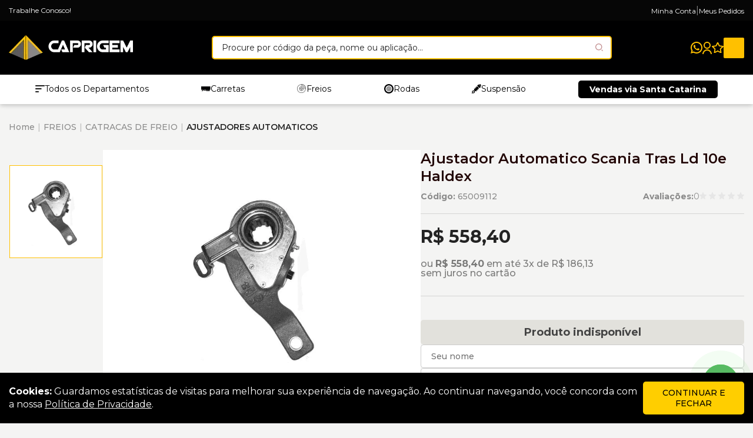

--- FILE ---
content_type: text/html; charset=utf-8
request_url: https://www.caprigem.com.br/produto/ajustador-automatico-scania-tras-ld-10e-haldex-162307
body_size: 12691
content:
<!DOCTYPE html><html lang=pt-BR><head><script async src="https://www.googletagmanager.com/gtag/js?id=AW-11315925913"></script><script>function gtag(){dataLayer.push(arguments)}window.dataLayer=window.dataLayer||[];gtag("js",new Date);gtag("config","AW-11315925913")</script><meta charset=UTF-8 /><meta name=viewport content="width=device-width, initial-scale=1" /><meta http-equiv=X-UA-Compatible content="IE=edge" /><meta name=format-detection content="telephone=no" /><link rel=preload href="https://caprigem.fbitsstatic.net/sf/bundle/?type=css&paths=theme.min&theme=main&v=202312211756" as=style /><link rel=stylesheet href="https://caprigem.fbitsstatic.net/sf/bundle/?type=css&paths=theme.min&theme=main&v=202312211756" /><link rel=icon href="https://caprigem.fbitsstatic.net/sf/img/favicon.ico?theme=main&v=202502281425
    " /><link rel=preload href="https://fonts.googleapis.com/css2?family=Montserrat:wght@100;200;300;400;500;600;700;800;900&display=swap" as=style onload='this.onload=null;this.rel="stylesheet"' /><noscript><link rel=stylesheet href="https://fonts.googleapis.com/css2?family=Montserrat:wght@100;200;300;400;500;600;700;800;900&display=swap" /></noscript><link rel=preload href="https://caprigem.fbitsstatic.net/sf/bundle/?type=css&paths=glider.min&theme=main&v=202502281425
  " as=style onload='this.onload=null;this.rel="stylesheet"' /><noscript><link rel=stylesheet href="https://caprigem.fbitsstatic.net/sf/bundle/?type=css&paths=glider.min&theme=main&v=202502281425
  " /></noscript><script></script><script src=https://static.fbits.net/storefront-sdk/latest/storefront-sdk.min.js></script><script>const clientConfig={storefrontAccessToken:"tcs_capri_1ac4fc61cf614b469f2020990b976fe4",checkoutUrl:"https://checkout.caprigem.com.br/",storeUrl:"https://www.caprigem.com.br"},client=StorefrontClient.createClient(clientConfig)</script><script>(function(n,t,i,r,u){n[r]=n[r]||[];n[r].push({"gtm.start":(new Date).getTime(),event:"gtm.js"});var e=t.getElementsByTagName(i)[0],f=t.createElement(i),o=r!="dataLayer"?"&l="+r:"";f.async=!0;f.src="https://www.googletagmanager.com/gtm.js?id="+u+o;e.parentNode.insertBefore(f,e)})(window,document,"script","dataLayer","GTM-NRXN242")</script><script>let passiveSupported=!1;try{const n=Object.defineProperty({},"passive",{get:function(){passiveSupported=!0}});window.addEventListener("test",null,n);window.removeEventListener("test",null,n)}catch(err){passiveSupported=!1}const eventListenerOptions=passiveSupported?{passive:!0}:!1;document.addEventListener("touchstart",function(){},eventListenerOptions);document.addEventListener("touchmove",function(){},eventListenerOptions);document.addEventListener("wheel",function(){},eventListenerOptions);document.addEventListener("mousewheel",function(){},eventListenerOptions);document.addEventListener("DOMMouseScroll",function(){},eventListenerOptions)</script><script type=application/ld+json>{"@context":"https://schema.org/","@type":"Product","name":"Ajustador Automatico Scania Tras Ld 10e Haldex ","image":["https://caprigem.fbitsstatic.net/img/p/ajustador-automatico-scania-tras-ld-10e-haldex-162307/349450.jpg?w=420&h=420&v=no-value"],"sku":"65009112","gtin13":"7894986015454","url":"https://www.caprigem.com.br/produto/ajustador-automatico-scania-tras-ld-10e-haldex-162307","brand":{"@type":"Brand","name":"HALDEX"},"offers":{"@type":"Offer","url":"https://www.caprigem.com.br/produto/ajustador-automatico-scania-tras-ld-10e-haldex-162307","priceCurrency":"BRL","price":"558.4","availability":"https://schema.org/OutOfStock","itemCondition":"https://schema.org/NewCondition"}}</script><link rel=preload href="https://caprigem.fbitsstatic.net/sf/bundle/?type=css&paths=theme.min&theme=main&v=202502281425
  " as=style onload='this.onload=null;this.rel="stylesheet"' /><noscript><link rel=stylesheet href="https://caprigem.fbitsstatic.net/sf/bundle/?type=css&paths=theme.min&theme=main&v=202502281425
  " /></noscript><link rel=stylesheet href=https://cdnjs.cloudflare.com/ajax/libs/slick-carousel/1.8.1/slick-theme.min.css integrity="sha512-17EgCFERpgZKcm0j0fEq1YCJuyAWdz9KUtv1EjVuaOz8pDnh/0nZxmU6BBXwaaxqoi9PQXnRWqlcDB027hgv9A==" crossorigin=anonymous referrerpolicy=no-referrer /><link rel=stylesheet href=https://cdnjs.cloudflare.com/ajax/libs/slick-carousel/1.8.1/slick.min.css integrity="sha512-yHknP1/AwR+yx26cB1y0cjvQUMvEa2PFzt1c9LlS4pRQ5NOTZFWbhBig+X9G9eYW/8m0/4OXNx8pxJ6z57x0dw==" crossorigin=anonymous referrerpolicy=no-referrer /></head><body><header class=header><noscript><iframe src="https://www.googletagmanager.com/ns.html?id=GTM-NRXN242" height=0 width=0 style=display:none;visibility:hidden></iframe></noscript><script>console.log([{key:"is_preview",value:!1},{key:"is_local",value:!1},{key:"default_template",value:!1},{key:"no_script",value:!1},{key:"store_name",value:"caprigem"},{key:"theme",value:"main"},{key:"last_modified",value:"202502281425"},{key:"wake_last_modified",value:"202601191651"},{key:"urls",value:[{key:"static_font",value:"https://caprigem.fbitsstatic.net/sf/fonts/"},{key:"static_img",value:"https://caprigem.fbitsstatic.net/sf/img/"},{key:"static_bundle",value:"https://caprigem.fbitsstatic.net/sf/bundle/"},{key:"current",value:"https://www.caprigem.com.br/produto/ajustador-automatico-scania-tras-ld-10e-haldex-162307"},{key:"base",value:"https://www.caprigem.com.br"},{key:"checkout",value:"https://checkout.caprigem.com.br/"},{key:"checkout_pages",value:[]}]},{key:"settings",value:[{key:"require_pickup_info",value:!1},{key:"change_email_with_access_key",value:!1},{key:"apple_client_id",value:""},{key:"facebook_app_id",value:"515275922207672"},{key:"fbits_google_analytics_id",value:"G-B0F0CP55V0"},{key:"feature_policy",value:"accelerometer 'self'; ambient-light-sensor 'self'; camera 'self'; magnetometer 'self'; microphone 'self'; payment 'self'"},{key:"gtag_id",value:""},{key:"google_client_id",value:"406672424142-rilv9dl7qof3s1tbjdr5jve91avnbrng.apps.googleusercontent.com"},{key:"gtm_id",value:"GTM-NRXN242"},{key:"feature_policy_header",value:!0},{key:"experience_btg",value:""},{key:"experience_sdk",value:""},{key:"partner_cookie_expiration_minutes",value:60},{key:"product_page_url_mode",value:"1"},{key:"multi_freight",value:!1},{key:"login_cpf_cnpj",value:!1},{key:"dispatch_text_time",value:"(após pedido ser despachado):"}]}]);window.dataLayer=window.dataLayer||[];dataLayer.push({event:"pageView",location:"https://www.caprigem.com.br/produto/ajustador-automatico-scania-tras-ld-10e-haldex-162307"})</script><section class=header-top><div class=content><a class=header-top__text href=/trabalhe-conosco>Trabalhe Conosco!</a><ul class=header-top__menu><li class=top-menu__item> <a class=top-menu__href href=https://checkout.caprigem.com.br/MinhaConta>Minha Conta</a></li><span>|</span><li class=top-menu__item> <a class=top-menu__href href=https://checkout.caprigem.com.br/MinhaConta/Pedido>Meus Pedidos</a></li></ul></div></section><section class=header-middle><div class=content><div class=header-menu_logo><span class=header-menu__icon id=open-trigger__menu title="Abrir menu"></span> <a class=header-logo__href href=/><img src="https://caprigem.fbitsstatic.net/sf/img/logo-caprigem.png?theme=main&v=202502281425&w=" width=100% height=100% alt="Logo Caprigem" title=Caprigem class=header-logo__image loading=lazy /></a></div><form class=header-search onsubmit=search(event,null) id=open-search><div class="header-search__container autocomplete"><input id=search-bar class="header-search__input form-control" type=search placeholder="Procure por código da peça, nome ou aplicação..." autocomplete=off /><div id=autocomplete-list class=autocomplete-items></div><button class=header-search__button type=submit aria-label="Pesquisar produto"></button></div></form><div class=header-icons><button id=header-icon__wpp class=header-icon__wpp title=WhatsApp aria-label=WhatsApp onclick=callMouseOver()><div id=header-wpp class=header-wpp><a class=header-wpp__href href="https://api.whatsapp.com/send?l=pt&phone=554130746600&text=Ol%C3%A1,%20gostaria%20de%20informa%C3%A7%C3%B5es!"><span>TELEVENDAS</span> (41) 3074-6600</a></div></button><input type=hidden id=login-url value="https://checkout.caprigem.com.br/Login/Authenticate?returnUrl=" /><div class=user-not__logged><a class="user-field user-field__icon" href=https://checkout.caprigem.com.br/MinhaConta title="Ir para Minha Conta"></a></div><a class=user-logged href=https://checkout.caprigem.com.br/MinhaConta><div class="user-field user-field__icon"><p class=user-mobile>Olá <span class=user-name>Faça seu login ou cadastre-se</span></p></div></a> <a class="header-icon header-icon__wishlist" href=/meus-favoritos aria-label="Meus Favoritos" title="Meus Favoritos"></a><div id=header-cart class=header-cart></div></div></div><div id=overlay onclick=overlayMouseOut()></div></section><nav class=navigate id=open-mobile><div class=menu-mobile__header><input type=hidden id=login-url value="https://checkout.caprigem.com.br/Login/Authenticate?returnUrl=" /><div class=user-not__logged><a class="user-field user-field__icon" href=https://checkout.caprigem.com.br/MinhaConta title="Ir para Minha Conta"></a></div><a class=user-logged href=https://checkout.caprigem.com.br/MinhaConta><div class="user-field user-field__icon"><p class=user-mobile>Olá <span class=user-name>Faça seu login ou cadastre-se</span></p></div></a> <span onclick=overlayMouseOut() id=close-trigger__menu class=close-menu__mobile title="Fechar menu"></span></div><div class=navigate-container><ul class="navigate-container__itens content"><li class="navigate-container__item hasChildren"><a href=/ class=navigate-item__link><img src="https://caprigem.fbitsstatic.net/img/m/todos-os-departamentos-3105.png?v=202502281425" alt="Imagem do menu" class=navigate-item__link-image /> Todos os Departamentos</a><div class=navigate-child id=open-submenu> <a href=/ class=navigate-link__desktop>Todos os Departamentos</a><ul class="navigate-child__itens content"><li class="navigate-children hasChildren"> <a href=/carretas class=navigate-children__link>Carretas</a><div class=navigate-grandchild id=open-grandsubmenu> <a href=/carretas class=navigate-link__desktop>Carretas</a><ul class="navigate-grand__itens content"><li class=navigate-children> <a href=/carretas/carroceria class=navigate-children__inner>Carroceria</a></li><li class=navigate-children><a href=/carretas/catracas-e-cintas-de-amarracao class=navigate-children__inner>Catracas e Cintas de Amarração</a></li><li class=navigate-children><a href=/carretas/engate-automatico class=navigate-children__inner>Engate Automático</a></li><li class=navigate-children><a href=/carretas/engates-de-container class=navigate-children__inner>Engates de Container</a></li><li class=navigate-children><a href=/carretas/faixas-refletivas-e-acessorios class=navigate-children__inner>Faixas Refletivas e Acessórios</a></li><li class=navigate-children><a href=/suspensor-pneumatico/suspensor-completo class=navigate-children__inner>Paralamas e Suporte</a></li><li class=navigate-children><a href=/carretas/pe-mecanico class=navigate-children__inner>Pé Mecânico</a></li><li class=navigate-children><a href=/carretas/tapa-barros class=navigate-children__inner>Tapa Barros</a></li></ul><a href=/carretas class=navigate-link__mobile>Ver toda a categoria</a></div></li><li class=navigate-children><a href=/eletrica class=navigate-children__inner>Elétrica</a></li><li class="navigate-children hasChildren"><a href=/freios class=navigate-children__link>Freios</a><div class=navigate-grandchild id=open-grandsubmenu> <a href=/freios class=navigate-link__desktop>Freios</a><ul class="navigate-grand__itens content"><li class=navigate-children> <a href=/freios/catracas-de-freio class=navigate-children__inner>Catracas de freio</a></li><li class=navigate-children><a href=/freios/conexoes-e-mangueiras class=navigate-children__inner>Conexões e Mangueiras</a></li><li class=navigate-children><a href=/freios/cubos-e-tambores class=navigate-children__inner>Cubos e Tambores</a></li><li class=navigate-children><a href=/freios/cuicas-e-componentes class=navigate-children__inner>Cuícas e Componentes</a></li><li class=navigate-children><a href=/freios/eixos-s-e-componentes class=navigate-children__inner>Eixos S e Componentes</a></li><li class=navigate-children><a href=/freios/flanges-e-tapa-po class=navigate-children__inner>Flanges e Tapa Pó</a></li><li class=navigate-children><a href=/freios/juntas-e-travas class=navigate-children__inner>Juntas e Travas</a></li><li class=navigate-children><a href=/freios/lonas-de-freio-e-rebites class=navigate-children__inner>Lonas de Freio e Rebites</a></li><li class=navigate-children><a href=/freios/patim-de-freio-e-componentes class=navigate-children__inner>Patim de Freio e Componentes</a></li><li class=navigate-children><a href=/freios/valvulas class=navigate-children__inner>Válvulas</a></li></ul><a href=/freios class=navigate-link__mobile>Ver toda a categoria</a></div></li><li class="navigate-children hasChildren"><a href=/quinta-roda class=navigate-children__link>Quinta Roda</a><div class=navigate-grandchild id=open-grandsubmenu> <a href=/quinta-roda class=navigate-link__desktop>Quinta Roda</a><ul class="navigate-grand__itens content"><li class=navigate-children> <a href=/quinta-roda/fontaine class=navigate-children__inner>Fontaine</a></li><li class=navigate-children><a href=/quinta-roda/jost class=navigate-children__inner>Jost</a></li><li class=navigate-children><a href=/quinta-roda/maxion class=navigate-children__inner>Maxion</a></li><li class=navigate-children><a href=/quinta-roda/outros class=navigate-children__inner>Outros</a></li></ul><a href=/quinta-roda class=navigate-link__mobile>Ver toda a categoria</a></div></li><li class=navigate-children><a href=/reparos class=navigate-children__inner>Reparos</a></li><li class="navigate-children hasChildren"><a href=/rodas class=navigate-children__link>Rodas</a><div class=navigate-grandchild id=open-grandsubmenu> <a href=/rodas class=navigate-link__desktop>Rodas</a><ul class="navigate-grand__itens content"><li class=navigate-children> <a href=/rodas/parafuso-e-porcas-de-roda class=navigate-children__inner>Parafusos e Porcas de Roda</a></li><li class=navigate-children><a href=/rodas/rodas-de-aluminio class=navigate-children__inner>Rodas de Alumínio</a></li><li class=navigate-children><a href=/rodas/rodas-de-ferro class=navigate-children__inner>Rodas de Ferro</a></li><li class=navigate-children><a href=/rodas/separadores-de-roda class=navigate-children__inner>Separadores de Roda</a></li><li class=navigate-children><a href=/rodas/suportes-de-estepe class=navigate-children__inner>Suportes de Estepe</a></li></ul><a href=/rodas class=navigate-link__mobile>Ver toda a categoria</a></div></li><li class="navigate-children hasChildren"><a href=/supensor-pneumatico class=navigate-children__link>Suspensor Pneumático</a><div class=navigate-grandchild id=open-grandsubmenu> <a href=/supensor-pneumatico class=navigate-link__desktop>Suspensor Pneumático</a><ul class="navigate-grand__itens content"><li class=navigate-children> <a href=/suspensor-pneumatico/grampos class=navigate-children__inner>Grampos</a></li><li class=navigate-children><a href=/suspensor-pneumatico/kit-conexoes class=navigate-children__inner>Kit Conexões</a></li><li class=navigate-children><a href=/suspensor-pneumatico/suportes-e-cintas class=navigate-children__inner>Suporte e Cintas</a></li><li class=navigate-children><a href=/suspensor-pneumatico/suspensor-completo class=navigate-children__inner>Suspensor Completo</a></li><li class=navigate-children><a href=/suspensor-pneumatico/valvulas-e-manometros class=navigate-children__inner>Válvulas e Manômetros</a></li></ul><a href=/supensor-pneumatico class=navigate-link__mobile>Ver toda a categoria</a></div></li><li class="navigate-children hasChildren"><a href=/suspensao class=navigate-children__link>Suspensão</a><div class=navigate-grandchild id=open-grandsubmenu> <a href=/suspensao class=navigate-link__desktop>Suspensão</a><ul class="navigate-grand__itens content"><li class=navigate-children> <a href=/suspensao/suspensao-a-ar class=navigate-children__inner>Suspensão a Ar</a></li><li class=navigate-children><a href=/suspensao/suspensao-mecanica class=navigate-children__inner>Suspensão Mecânica</a></li><li class=navigate-children><a href=/suspensao/diversos class=navigate-children__inner>Diversos</a></li></ul><a href=/suspensao class=navigate-link__mobile>Ver toda a categoria</a></div></li><li class="navigate-children hasChildren"><a href=/knorr class=navigate-children__link>Knorr</a><div class=navigate-grandchild id=open-grandsubmenu> <a href=/knorr class=navigate-link__desktop>Knorr</a><ul class="navigate-grand__itens content"><li class=navigate-children> <a href=/knorr/acionador-de-embreagem class=navigate-children__inner>Acionador de Embreagem</a></li><li class=navigate-children><a href=/knorr/atuadores class=navigate-children__inner>Atuadores</a></li><li class=navigate-children><a href=/knorr/compressores class=navigate-children__inner>Compressores</a></li><li class=navigate-children><a href=/knorr/eletronicos class=navigate-children__inner>Eletrônicos</a></li><li class=navigate-children><a href=/knorr/pincas-de-freio class=navigate-children__inner>Pinças de Freio</a></li><li class=navigate-children><a href=/knorr/valvulas-e-pedal-box class=navigate-children__inner>Tratamento de Ar</a></li><li class=navigate-children><a href=/knorr/valvulas-e-pedal-box class=navigate-children__inner>Válvulas e Pedal Box</a></li></ul><a href=/knorr class=navigate-link__mobile>Ver toda a categoria</a></div></li><li class="navigate-children hasChildren"><a href=/wabco class=navigate-children__link>Wabco</a><div class=navigate-grandchild id=open-grandsubmenu> <a href=/wabco class=navigate-link__desktop>Wabco</a><ul class="navigate-grand__itens content"><li class=navigate-children> <a href=/wabco/acionador-de-embreagem class=navigate-children__inner>Acionador de Embreagem</a></li><li class=navigate-children><a href=/wabco/atuadores class=navigate-children__inner>Atuadores</a></li><li class=navigate-children><a href=/wabco/compressores class=navigate-children__inner>Compressores</a></li><li class=navigate-children><a href=/wabco/eletronicos class=navigate-children__inner>Eletrônicos</a></li><li class=navigate-children><a href=/wabco/tratamento-de-ar class=navigate-children__inner>Tratamento de Ar</a></li><li class=navigate-children><a href=/wabco/valvulas-e-pedal-box class=navigate-children__inner>Válvulas e Pedal Box</a></li></ul><a href=/wabco class=navigate-link__mobile>Ver toda a categoria</a></div></li><li class="navigate-children hasChildren"><a href=/diversos class=navigate-children__link>Diversos</a><div class=navigate-grandchild id=open-grandsubmenu> <a href=/diversos class=navigate-link__desktop>Diversos</a><ul class="navigate-grand__itens content"><li class=navigate-children> <a href=/diversos/borracharia class=navigate-children__inner>Borracharia</a></li><li class=navigate-children><a href=/diversos/graxeiras class=navigate-children__inner>Graxeiras</a></li><li class=navigate-children><a href=/diversos/injecao-diesel class=navigate-children__inner>Injeção Diesel</a></li><li class=navigate-children><a href=/diversos/rodoar class=navigate-children__inner>Rodoar</a></li><li class=navigate-children><a href=/diversos/outros class=navigate-children__inner>Outros</a></li></ul><a href=/diversos class=navigate-link__mobile>Ver toda a categoria</a></div></li></ul></div></li><li class="navigate-container__item hasChildren"><a href=/carretas class=navigate-item__link><img src="https://caprigem.fbitsstatic.net/img/m/carretas-3163.png?v=202502281425" alt="Imagem do menu" class=navigate-item__link-image /> Carretas</a><div class=navigate-child id=open-submenu> <a href=/carretas class=navigate-link__desktop>Carretas</a><ul class="navigate-child__itens content"><li class=navigate-children> <a href=/carretas/carroceria class=navigate-children__inner>Carroceria</a></li><li class=navigate-children><a href=/carretas/catracas-e-cintas-de-amarracao class=navigate-children__inner>Catracas e Cintas de Amarração</a></li><li class=navigate-children><a href=/carretas/engate-automatico class=navigate-children__inner>Engate Automático</a></li><li class=navigate-children><a href=/carretas/engates-de-container class=navigate-children__inner>Engates de Container</a></li><li class=navigate-children><a href=/carretas/faixas-refletivas-e-acessorios class=navigate-children__inner>Faixas Refletivas e Acessórios</a></li><li class=navigate-children><a href=/carretas/paralamas-e-suportes class=navigate-children__inner>Paralamas e Suportes</a></li><li class=navigate-children><a href=/carretas/pe-mecanico class=navigate-children__inner>Pé Mecânico</a></li><li class=navigate-children><a href=/carretas/tapa-barros class=navigate-children__inner>Tapa Barros</a></li></ul><a href=/carretas class=navigate-link__mobile>Ver toda a categoria</a></div></li><li class="navigate-container__item hasChildren"><a href=/freios class=navigate-item__link><img src="https://caprigem.fbitsstatic.net/img/m/freios-3137.png?v=202502281425" alt="Imagem do menu" class=navigate-item__link-image /> Freios</a><div class=navigate-child id=open-submenu> <a href=/freios class=navigate-link__desktop>Freios</a><ul class="navigate-child__itens content"><li class=navigate-children> <a href=/freios/catracas-de-freio class=navigate-children__inner>Catracas de Freio</a></li><li class=navigate-children><a href=/freios/conexoes-e-mangueiras class=navigate-children__inner>Conexões e Mangueiras</a></li><li class=navigate-children><a href=/freios/cubos-e-tambores class=navigate-children__inner>Cubos e Tambores</a></li><li class=navigate-children><a href=/freios/cuicas-e-componentes class=navigate-children__inner>Cuícas e Componentes</a></li><li class=navigate-children><a href=/freios/eixos-s-e-componentes class=navigate-children__inner>Eixos S e Componentes</a></li><li class=navigate-children><a href=/freios/flanges-e-tapa-po class=navigate-children__inner>Flanges e Tapa Pó</a></li><li class=navigate-children><a href=/freios/juntas-e-travas class=navigate-children__inner>Juntas e Travas</a></li><li class=navigate-children><a href=/freios/lonas-de-freio-e-rebites class=navigate-children__inner>Lonas de Freio e Rebites</a></li><li class=navigate-children><a href=/freios/patim-de-freio-e-componentes class=navigate-children__inner>Patim de Freio e Componentes</a></li><li class=navigate-children><a href=/freios/valvulas class=navigate-children__inner>Válvulas</a></li></ul><a href=/freios class=navigate-link__mobile>Ver toda a categoria</a></div></li><li class="navigate-container__item hasChildren"><a href=/rodas class=navigate-item__link><img src="https://caprigem.fbitsstatic.net/img/m/rodas-3139.png?v=202502281425" alt="Imagem do menu" class=navigate-item__link-image /> Rodas</a><div class=navigate-child id=open-submenu> <a href=/rodas class=navigate-link__desktop>Rodas</a><ul class="navigate-child__itens content"><li class=navigate-children> <a href=/rodas/parafuso-e-porcas-de-roda class=navigate-children__inner>Parafusos e Porcas de Roda</a></li><li class=navigate-children><a href=/rodas/rodas-de-aluminio class=navigate-children__inner>Rodas de Alumínio</a></li><li class=navigate-children><a href=/rodas/rodas-de-ferro class=navigate-children__inner>Rodas de Ferro</a></li><li class=navigate-children><a href=/rodas/separadores-de-roda class=navigate-children__inner>Separadores de Roda</a></li><li class=navigate-children><a href=/rodas/suportes-de-estepe class=navigate-children__inner>Suportes de Estepe</a></li></ul><a href=/rodas class=navigate-link__mobile>Ver toda a categoria</a></div></li><li class="navigate-container__item hasChildren"><a href=/suspensao class=navigate-item__link><img src="https://caprigem.fbitsstatic.net/img/m/suspensao-3136.png?v=202502281425" alt="Imagem do menu" class=navigate-item__link-image /> Suspensão</a><div class=navigate-child id=open-submenu> <a href=/suspensao class=navigate-link__desktop>Suspensão</a><ul class="navigate-child__itens content"><li class=navigate-children> <a href=/suspensao/suspensao-a-ar class=navigate-children__inner>Suspensão a Ar</a></li><li class=navigate-children><a href=/suspensao/suspensao-mecanica class=navigate-children__inner>Suspensão Mecânica</a></li><li class=navigate-children><a href=/suspensao/diversos class=navigate-children__inner>Diversos</a></li></ul><a href=/suspensao class=navigate-link__mobile>Ver toda a categoria</a></div></li><li class=navigate-container__item><a href=/ class=navigate-item__link>Vendas via Santa Catarina</a></li></ul></div><div class=header-wpp__mobile><p class=header-wpp__text>Fale com a gente</p><div id=header-wpp class=header-wpp><a class=header-wpp__href href="https://api.whatsapp.com/send?l=pt&phone=5541996520454&text=Ol%C3%A1,%20gostaria%20de%20informa%C3%A7%C3%B5es!"><span>TELEVENDAS</span> (41) 99652-0454</a></div></div></nav></header><script src="https://caprigem.fbitsstatic.net/sf/bundle/?type=js&amp;paths=glider.min.js,global.js,components,jquery.min.js&amp;theme=main&amp;v=202502281425"></script><script>jQuery.event.special.touchstart={setup:function(n,t,i){this.addEventListener("touchstart",i,{passive:!t.includes("noPreventDefault")})}};jQuery.event.special.touchmove={setup:function(n,t,i){this.addEventListener("touchmove",i,{passive:!t.includes("noPreventDefault")})}}</script><div class=overlay></div><script>window.matchMedia("(min-width: 1026px)").matches&&($(".navigate-container__item").mouseover(function(){$(".overlay").addClass("overlay-aberto")}),$(".navigate-container__item").mouseout(function(){$(".overlay").removeClass("overlay-aberto")}));$(".overlay").removeClass("overlay-aberto")</script><input type=hidden id=product-id name=product-id value=162307 /><input type=hidden id=product-variant-id name=product-variant-id value=349450 /><div class=product><div class=content><section class=breadcrumbs><a class=breadcrumbs-href href=/>Home</a> <a href=/freios class=breadcrumbs-href>FREIOS</a> <a href=/freios/catracas-de-freio class=breadcrumbs-href>CATRACAS DE FREIO</a> <a href=/freios/catracas-de-freio/ajustadores-automaticos class=breadcrumbs-href__last class=breadcrumbs-href>AJUSTADORES AUTOMATICOS</a></section><div id=product-view__162307><div class=add-cart-alert id=add-cart-alert style=display:flex;justify-content:center;visibility:hidden></div><div class=product-view__columns><div class="product-column product-column__large"><div class=product-images><div class=product-thumbnails><div class=product-thumbnails__item><img src="https://caprigem.fbitsstatic.net/img/p/ajustador-automatico-scania-tras-ld-10e-haldex-162307/349450.jpg?w=420&h=420&v=no-value" class=product-thumbnails__image alt=image_a83692a9-8412-412d-aecd-69dbe2430767 /></div></div><div class="product-image product-principal" onmousemove="window.innerWidth>768&&zoom(event)"><img src="https://caprigem.fbitsstatic.net/img/p/ajustador-automatico-scania-tras-ld-10e-haldex-162307/349450.jpg?w=420&h=420&v=no-value" class=product-image__image alt=image_83ebaea7-91e8-4eff-aeb7-05efed3fec36 /></div></div></div><div class="product-column product-column__small"><h1 class=product-title>Ajustador Automatico Scania Tras Ld 10e Haldex</h1><div class=sku-brand><p class=product-sku><b>Código:</b> 65009112</p><div class=block-rating style=display:flex;gap:7px;font-size:14px;color:#232323;font-weight:500;opacity:.5><b>Avaliações:</b> <span class=rating-number style=font-weight:normal>0</span><div class=product-ratings><div class=reviews-client__stars> <span class=reviews-star__off></span> <span class=reviews-star__off></span> <span class=reviews-star__off></span> <span class=reviews-star__off></span> <span class=reviews-star__off></span></div></div></div></div><div class=product-prices><p class="product-price__after single-price" data-price=558.4><span class=product-price__por></span>R$ 558,40</p></div><div class=product-payment><div class=valor-pix></div><p class=product-payment__type style=margin-top:10px;max-width:330px>ou <b>R$ 558,40</b> em até 3x de R$ 186,13 sem juros no cartão</p></div><div class=product-buttons__unavailable><p class=product-unavailable>Produto indisponível</p><div class=avise><input type=text placeholder="Seu nome" class="avise-me__item avise-me__nome" /><input type=text placeholder="Seu e-mail" class="avise-me__item avise-me__email" /><button class=avise-me__button>Avise-me</button> <span class=avise-me__msg></span></div></div></div></div></div></div><div class=product-informations><ul class="informations-items content"><li class=informations-items__item style=order:-100><a href=#_291389 class=informations-items__title>Informações do Produto</a></li></ul><div class="descriptions content"><div id=_291389 class=descriptions-text>AJUSTADOR AUTOMATICO SCANIA TRAS LD 10E (HALDEX)<br />Cod. Interno: 65009112 <br />Cod. Fornecedor: 79877HBC</div></div></div><div class=content><div class=product-recommendations><span id=product-reviews></span><div class=showcase-container><div class=showcase-carousel><div class=spot><div class=stamps><p class=spot-condition>Novo</p></div><div class=spot-images><a class=spot-images__href href=/ajustador-automatico-mb-axor-tras-ld-26e-haldex-162311><img class=spot-images__image width=346 height=346 alt="Imagem de Produto" src="https://caprigem.fbitsstatic.net/img/p/ajustador-automatico-mb-axor-tras-ld-26e-haldex-162311/349454.jpg?w=420&h=420&v=no-value" loading=lazy /></a></div><div class=spot-content><a href=/ajustador-automatico-mb-axor-tras-ld-26e-haldex-162311 class=spot-title title="Ajustador Automatico Mb Axor Tras Ld 26e Haldex ">Ajustador Automatico Mb Axor Tras Ld 26e Haldex</a> <p class=spot-favorite>Avaliações: 0</p><div class=spot-bottom><div class=spot-price><p class="spot-price__after single-price">R$ 603,80</p><div class=spot-payment><p class=product-payment__type style=margin-top:10px;max-width:330px>ou <b>R$ 603,80</b> em até 3x de R$ 201,27 sem juros no cartão</p></div></div><div class=spot-button><a href=/ajustador-automatico-mb-axor-tras-ld-26e-haldex-162311 class=spot-button__buy>Comprar</a> <button class=spot-wishlist type=button id=wishlist-button-162311 onclick='wishlistAddClick(this,"162311")' aria-label="Add to wishlist" alt=wishlist><svg class=spot-wishlist__svg id=wishlist-icon-162311 xmlns=http://www.w3.org/2000/svg width=25.084 height=24 viewBox="0 0 25.084 24"><path id=favorito d=M25.017,20.132a1.809,1.809,0,0,0-1.584-1.122l-6.45-.937L14.1,12.228a1.809,1.809,0,0,0-1.556-1.16,1.809,1.809,0,0,0-1.556,1.16L8.1,18.072l-6.45.937A1.809,1.809,0,0,0,.067,20.131,1.809,1.809,0,0,0,.689,21.97l4.667,4.549-1.1,6.424a1.907,1.907,0,0,0,.333,1.625,1.428,1.428,0,0,0,1.115.5,2.314,2.314,0,0,0,1.071-.295l5.769-3.033,5.769,3.033a2.314,2.314,0,0,0,1.071.295h0a1.428,1.428,0,0,0,1.115-.5,1.907,1.907,0,0,0,.333-1.625l-1.1-6.424L24.4,21.97A1.809,1.809,0,0,0,25.017,20.132Zm-1.648.786-4.944,4.819a.735.735,0,0,0-.211.65l1.167,6.8a.921.921,0,0,1,0,.406A.885.885,0,0,1,19,33.472l-6.111-3.213a.735.735,0,0,0-.684,0L6.089,33.472A.885.885,0,0,1,5.7,33.6a.92.92,0,0,1,0-.406l1.167-6.8a.735.735,0,0,0-.211-.65L1.715,20.917a.919.919,0,0,1-.239-.328.92.92,0,0,1,.387-.125L8.7,19.471a.735.735,0,0,0,.553-.4L12.3,12.878a.919.919,0,0,1,.238-.329.919.919,0,0,1,.238.329l3.056,6.191a.735.735,0,0,0,.553.4l6.832.993a.918.918,0,0,1,.387.125.921.921,0,0,1-.24.328Z transform="translate(0 -11.068)" fill=#ffc000 /></svg></button></div></div></div></div><div class=spot><div class=stamps><p class=spot-condition>Novo</p></div><div class=spot-images><a class=spot-images__href href=/ajustador-automatico-mb-axor-tras-ld-26e-haldex-162358><img class=spot-images__image width=346 height=346 alt="Imagem de Produto" src="https://caprigem.fbitsstatic.net/img/p/ajustador-automatico-mb-axor-tras-ld-26e-haldex-162358/349501.jpg?w=420&h=420&v=no-value" loading=lazy /></a></div><div class=spot-content><a href=/ajustador-automatico-mb-axor-tras-ld-26e-haldex-162358 class=spot-title title="Ajustador Automatico Mb Axor Tras Ld 26e Haldex ">Ajustador Automatico Mb Axor Tras Ld 26e Haldex</a> <p class=spot-favorite>Avaliações: 0</p><div class=spot-bottom><div class=spot-price><p class="spot-price__after single-price">R$ 1.004,20</p><div class=spot-payment><p class=product-payment__type style=margin-top:10px;max-width:330px>ou <b>R$ 1.004,20</b> em até 3x de R$ 334,73 sem juros no cartão</p></div></div><div class=spot-button><a href=/ajustador-automatico-mb-axor-tras-ld-26e-haldex-162358 class=spot-button__buy>Comprar</a> <button class=spot-wishlist type=button id=wishlist-button-162358 onclick='wishlistAddClick(this,"162358")' aria-label="Add to wishlist" alt=wishlist><svg class=spot-wishlist__svg id=wishlist-icon-162358 xmlns=http://www.w3.org/2000/svg width=25.084 height=24 viewBox="0 0 25.084 24"><path id=favorito d=M25.017,20.132a1.809,1.809,0,0,0-1.584-1.122l-6.45-.937L14.1,12.228a1.809,1.809,0,0,0-1.556-1.16,1.809,1.809,0,0,0-1.556,1.16L8.1,18.072l-6.45.937A1.809,1.809,0,0,0,.067,20.131,1.809,1.809,0,0,0,.689,21.97l4.667,4.549-1.1,6.424a1.907,1.907,0,0,0,.333,1.625,1.428,1.428,0,0,0,1.115.5,2.314,2.314,0,0,0,1.071-.295l5.769-3.033,5.769,3.033a2.314,2.314,0,0,0,1.071.295h0a1.428,1.428,0,0,0,1.115-.5,1.907,1.907,0,0,0,.333-1.625l-1.1-6.424L24.4,21.97A1.809,1.809,0,0,0,25.017,20.132Zm-1.648.786-4.944,4.819a.735.735,0,0,0-.211.65l1.167,6.8a.921.921,0,0,1,0,.406A.885.885,0,0,1,19,33.472l-6.111-3.213a.735.735,0,0,0-.684,0L6.089,33.472A.885.885,0,0,1,5.7,33.6a.92.92,0,0,1,0-.406l1.167-6.8a.735.735,0,0,0-.211-.65L1.715,20.917a.919.919,0,0,1-.239-.328.92.92,0,0,1,.387-.125L8.7,19.471a.735.735,0,0,0,.553-.4L12.3,12.878a.919.919,0,0,1,.238-.329.919.919,0,0,1,.238.329l3.056,6.191a.735.735,0,0,0,.553.4l6.832.993a.918.918,0,0,1,.387.125.921.921,0,0,1-.24.328Z transform="translate(0 -11.068)" fill=#ffc000 /></svg></button></div></div></div></div><div class=spot><div class=stamps><p class=spot-condition>Novo</p></div><div class=spot-images><a class=spot-images__href href=/ajustador-automatico-mb-axor-tras-le-26e-haldex-162310><img class=spot-images__image width=346 height=346 alt="Imagem de Produto" src="https://caprigem.fbitsstatic.net/img/p/ajustador-automatico-mb-axor-tras-le-26e-haldex-162310/349453.jpg?w=420&h=420&v=202502071754" loading=lazy /></a></div><div class=spot-content><a href=/ajustador-automatico-mb-axor-tras-le-26e-haldex-162310 class=spot-title title="Ajustador Automatico Mb Axor Tras Le 26e Haldex ">Ajustador Automatico Mb Axor Tras Le 26e Haldex</a> <p class=spot-favorite>Avaliações: 0</p><div class=spot-bottom><div class=spot-price><p class="spot-price__after single-price">R$ 594,40</p><div class=spot-payment><p class=product-payment__type style=margin-top:10px;max-width:330px>ou <b>R$ 594,40</b> em até 3x de R$ 198,13 sem juros no cartão</p></div></div><div class=spot-button><a href=/ajustador-automatico-mb-axor-tras-le-26e-haldex-162310 class=spot-button__buy>Comprar</a> <button class=spot-wishlist type=button id=wishlist-button-162310 onclick='wishlistAddClick(this,"162310")' aria-label="Add to wishlist" alt=wishlist><svg class=spot-wishlist__svg id=wishlist-icon-162310 xmlns=http://www.w3.org/2000/svg width=25.084 height=24 viewBox="0 0 25.084 24"><path id=favorito d=M25.017,20.132a1.809,1.809,0,0,0-1.584-1.122l-6.45-.937L14.1,12.228a1.809,1.809,0,0,0-1.556-1.16,1.809,1.809,0,0,0-1.556,1.16L8.1,18.072l-6.45.937A1.809,1.809,0,0,0,.067,20.131,1.809,1.809,0,0,0,.689,21.97l4.667,4.549-1.1,6.424a1.907,1.907,0,0,0,.333,1.625,1.428,1.428,0,0,0,1.115.5,2.314,2.314,0,0,0,1.071-.295l5.769-3.033,5.769,3.033a2.314,2.314,0,0,0,1.071.295h0a1.428,1.428,0,0,0,1.115-.5,1.907,1.907,0,0,0,.333-1.625l-1.1-6.424L24.4,21.97A1.809,1.809,0,0,0,25.017,20.132Zm-1.648.786-4.944,4.819a.735.735,0,0,0-.211.65l1.167,6.8a.921.921,0,0,1,0,.406A.885.885,0,0,1,19,33.472l-6.111-3.213a.735.735,0,0,0-.684,0L6.089,33.472A.885.885,0,0,1,5.7,33.6a.92.92,0,0,1,0-.406l1.167-6.8a.735.735,0,0,0-.211-.65L1.715,20.917a.919.919,0,0,1-.239-.328.92.92,0,0,1,.387-.125L8.7,19.471a.735.735,0,0,0,.553-.4L12.3,12.878a.919.919,0,0,1,.238-.329.919.919,0,0,1,.238.329l3.056,6.191a.735.735,0,0,0,.553.4l6.832.993a.918.918,0,0,1,.387.125.921.921,0,0,1-.24.328Z transform="translate(0 -11.068)" fill=#ffc000 /></svg></button></div></div></div></div><div class=spot><div class=stamps><p class=spot-condition>Novo</p></div><div class=spot-images><a class=spot-images__href href=/ajustador-automatico-mb-tras-ld-le-26e-haldex-162272><img class=spot-images__image width=346 height=346 alt="Imagem de Produto" src="https://caprigem.fbitsstatic.net/img/p/ajustador-automatico-mb-tras-ld-le-26e-haldex-162272/349415.jpg?w=420&h=420&v=202502071754" loading=lazy /></a></div><div class=spot-content><a href=/ajustador-automatico-mb-tras-ld-le-26e-haldex-162272 class=spot-title title="Ajustador Automatico Mb Tras Ld/ Le 26e Haldex ">Ajustador Automatico Mb Tras Ld/ Le 26e Haldex</a> <p class=spot-favorite>Avaliações: 0</p><div class=spot-bottom><div class=spot-price><p class="spot-price__after single-price">R$ 559,30</p><div class=spot-payment><p class=product-payment__type style=margin-top:10px;max-width:330px>ou <b>R$ 559,30</b> em até 3x de R$ 186,43 sem juros no cartão</p></div></div><div class=spot-button><a href=/ajustador-automatico-mb-tras-ld-le-26e-haldex-162272 class=spot-button__buy>Comprar</a> <button class=spot-wishlist type=button id=wishlist-button-162272 onclick='wishlistAddClick(this,"162272")' aria-label="Add to wishlist" alt=wishlist><svg class=spot-wishlist__svg id=wishlist-icon-162272 xmlns=http://www.w3.org/2000/svg width=25.084 height=24 viewBox="0 0 25.084 24"><path id=favorito d=M25.017,20.132a1.809,1.809,0,0,0-1.584-1.122l-6.45-.937L14.1,12.228a1.809,1.809,0,0,0-1.556-1.16,1.809,1.809,0,0,0-1.556,1.16L8.1,18.072l-6.45.937A1.809,1.809,0,0,0,.067,20.131,1.809,1.809,0,0,0,.689,21.97l4.667,4.549-1.1,6.424a1.907,1.907,0,0,0,.333,1.625,1.428,1.428,0,0,0,1.115.5,2.314,2.314,0,0,0,1.071-.295l5.769-3.033,5.769,3.033a2.314,2.314,0,0,0,1.071.295h0a1.428,1.428,0,0,0,1.115-.5,1.907,1.907,0,0,0,.333-1.625l-1.1-6.424L24.4,21.97A1.809,1.809,0,0,0,25.017,20.132Zm-1.648.786-4.944,4.819a.735.735,0,0,0-.211.65l1.167,6.8a.921.921,0,0,1,0,.406A.885.885,0,0,1,19,33.472l-6.111-3.213a.735.735,0,0,0-.684,0L6.089,33.472A.885.885,0,0,1,5.7,33.6a.92.92,0,0,1,0-.406l1.167-6.8a.735.735,0,0,0-.211-.65L1.715,20.917a.919.919,0,0,1-.239-.328.92.92,0,0,1,.387-.125L8.7,19.471a.735.735,0,0,0,.553-.4L12.3,12.878a.919.919,0,0,1,.238-.329.919.919,0,0,1,.238.329l3.056,6.191a.735.735,0,0,0,.553.4l6.832.993a.918.918,0,0,1,.387.125.921.921,0,0,1-.24.328Z transform="translate(0 -11.068)" fill=#ffc000 /></svg></button></div></div></div></div><div class=spot><div class=stamps><p class=spot-condition>Novo</p></div><div class=spot-images><a class=spot-images__href href=/ajustador-automatico-scania-dt-lado-esquerdo-10e-haldex-162305><img class=spot-images__image width=346 height=346 alt="Imagem de Produto" src="https://caprigem.fbitsstatic.net/img/p/ajustador-automatico-scania-dt-lado-esquerdo-10e-haldex-162305/349448.jpg?w=420&h=420&v=no-value" loading=lazy /></a></div><div class=spot-content><a href=/ajustador-automatico-scania-dt-lado-esquerdo-10e-haldex-162305 class=spot-title title="Ajustador Automatico Scania Dt Lado Esquerdo 10e - Haldex ">Ajustador Automatico Scania Dt Lado Esquerdo 10e - Haldex</a> <p class=spot-favorite>Avaliações: 0</p><div class=spot-bottom><div class=spot-price><p class="spot-price__after single-price">R$ 552,90</p><div class=spot-payment><p class=product-payment__type style=margin-top:10px;max-width:330px>ou <b>R$ 552,90</b> em até 3x de R$ 184,30 sem juros no cartão</p></div></div><div class=spot-button><a href=/ajustador-automatico-scania-dt-lado-esquerdo-10e-haldex-162305 class=spot-button__buy>Comprar</a> <button class=spot-wishlist type=button id=wishlist-button-162305 onclick='wishlistAddClick(this,"162305")' aria-label="Add to wishlist" alt=wishlist><svg class=spot-wishlist__svg id=wishlist-icon-162305 xmlns=http://www.w3.org/2000/svg width=25.084 height=24 viewBox="0 0 25.084 24"><path id=favorito d=M25.017,20.132a1.809,1.809,0,0,0-1.584-1.122l-6.45-.937L14.1,12.228a1.809,1.809,0,0,0-1.556-1.16,1.809,1.809,0,0,0-1.556,1.16L8.1,18.072l-6.45.937A1.809,1.809,0,0,0,.067,20.131,1.809,1.809,0,0,0,.689,21.97l4.667,4.549-1.1,6.424a1.907,1.907,0,0,0,.333,1.625,1.428,1.428,0,0,0,1.115.5,2.314,2.314,0,0,0,1.071-.295l5.769-3.033,5.769,3.033a2.314,2.314,0,0,0,1.071.295h0a1.428,1.428,0,0,0,1.115-.5,1.907,1.907,0,0,0,.333-1.625l-1.1-6.424L24.4,21.97A1.809,1.809,0,0,0,25.017,20.132Zm-1.648.786-4.944,4.819a.735.735,0,0,0-.211.65l1.167,6.8a.921.921,0,0,1,0,.406A.885.885,0,0,1,19,33.472l-6.111-3.213a.735.735,0,0,0-.684,0L6.089,33.472A.885.885,0,0,1,5.7,33.6a.92.92,0,0,1,0-.406l1.167-6.8a.735.735,0,0,0-.211-.65L1.715,20.917a.919.919,0,0,1-.239-.328.92.92,0,0,1,.387-.125L8.7,19.471a.735.735,0,0,0,.553-.4L12.3,12.878a.919.919,0,0,1,.238-.329.919.919,0,0,1,.238.329l3.056,6.191a.735.735,0,0,0,.553.4l6.832.993a.918.918,0,0,1,.387.125.921.921,0,0,1-.24.328Z transform="translate(0 -11.068)" fill=#ffc000 /></svg></button></div></div></div></div></div><button aria-label=Anterior class="carousel-arrow carousel-prev"></button> <button aria-label=Próximo class="carousel-arrow carousel-next"></button></div></div><div class=product-reviews><div class=reviews-tabs><div class="reviews-tab reviews-tab-active" id=tab-evaluate>Avaliar</div><div class=reviews-tab id=tab-opinions>Opiniões</div></div><div id=reviews-forms><div class=reviews-login id=review-login-div><a class=reviews-login__button id=review-login-action-div href="https://checkout.caprigem.com.br/Login/Authenticate?returnUrl=" role=button>Faça login e avalie</a></div><div class=reviews-form id=review-form-div style=display:none><p class=reviews-title>Avalie e clique no botão avaliar produto</p><form class=reviews-form__form id=review-form onsubmit=reviewSubmit(event)><textarea class=reviews-form__textarea id=review-form-text placeholder="Comente sua experiência..." required></textarea><div class=reviews-form__bottom><select class=reviews-form__select id=review-form-rating name=review-form-rating required><option value=1>Muito Ruim</option><option value=2>Ruim</option><option value=3>Bom</option><option value=4>Muito Bom</option><option value=5 selected>Excelente</option></select><button class=reviews-form__submit type=submit>Avaliar produto</button></div><div class=reviews-form__alert id=alert-review></div></form></div></div><div class=reviews-client id=reviews-client><p class=reviews-empty>O produto não tem avaliações.</p></div></div></div></div><footer class=footer><div class="footer-informations content"><section class=newsletter><div class=newsletter-columns><div class=newsletter-titles><p class=newsletter-title>Newsletter</p><p class=newsletter-subtitle>Mantenha-se atualizado sobre as nossas ofertas e promoções.</p></div><form class=newsletter-form id=newsletter-form onsubmit=newsletterSubmit(event)><div class=newsletter-form__fields><input class=newsletter-form__input id=newsletter-form-email type=email placeholder="Seu melhor email" required /><button class=newsletter-form__button type=submit>Cadastrar</button></div><p id=alert-newsletter></p></form></div></section><div class=footer-columns><div class="footer-menu footer-menu__one"><a class=footer-logo__href href=/><img src="https://caprigem.fbitsstatic.net/sf/img/logo-caprigem.png?theme=main&v=202502281425&w=" width=100% height=100% alt="Logo Caprigem" title=Caprigem class=footer-logo__image loading=lazy /></a><p class=footer-text>CNPJ: 78.134.731/0001-17<br /> 41-3074-6600 - Curitiba e Região Metropolitana<br /> 0800 600 6699 - demais localidades</p><ul class=footer-social><li class=footer-social__item><a class=footer-social__href target=_blank href=https://www.facebook.com/caprigempecas/ title="Ir para o Facebook"><img src="https://caprigem.fbitsstatic.net/sf/img/social/social-facebook.png?theme=main&v=202502281425&w=" width=100% height=100% alt="Logo Facebook" title="Ir para o Facebook" class=footer-social__icon loading=lazy /></a></li><li class=footer-social__item><a class=footer-social__href target=_blank href=https://www.instagram.com/caprigempecas/ title="Ir para o Instagram"><img src="https://caprigem.fbitsstatic.net/sf/img/social/social-instagram.png?theme=main&v=202502281425&w=" width=100% height=100% alt="Logo Instagram" title="Ir para o Instagram" class=footer-social__icon loading=lazy /></a></li><li class=footer-social__item><a class=footer-social__href target=_blank href=https://linkedin.com/in/caprigem-pe%C3%A7as-19805ba5/ title="Ir para o LinkedIn" style=height:18px;display:block><svg fill=#FFF xmlns=http://www.w3.org/2000/svg height=18 width=18 viewBox="0 0 448 512"><path d="M100.3 448H7.4V148.9h92.9zM53.8 108.1C24.1 108.1 0 83.5 0 53.8a53.8 53.8 0 0 1 107.6 0c0 29.7-24.1 54.3-53.8 54.3zM447.9 448h-92.7V302.4c0-34.7-.7-79.2-48.3-79.2-48.3 0-55.7 37.7-55.7 76.7V448h-92.8V148.9h89.1v40.8h1.3c12.4-23.5 42.7-48.3 87.9-48.3 94 0 111.3 61.9 111.3 142.3V448z" /></svg></a></li></ul></div><div class=footer-menu><p class=footer-menu__title>Institucional</p><ul class=footer-menu__items><li class=footer-menu__item><a class=footer-menu__href href=/quemsomos>Quem Somos</a></li><li class=footer-menu__item><a class=footer-menu__href href=/nossas-lojas>Nossas Lojas</a></li><li class=footer-menu__item><a class=footer-menu__href href=/trocas-e-devolucoes>Política de Entrega</a></li><li class=footer-menu__item><a class=footer-menu__href href=/politica-de-privacidade>Política de Privacidade</a></li><li class=footer-menu__item><a class=footer-menu__href href=/missao>Missão, Visão e Valores</a></li><li class=footer-menu__item><a class=footer-menu__href href=/trabalhe-conosco>Trabalhe Conosco!</a></li></ul></div><div class=footer-menu><p class=footer-menu__title>Área do Cliente</p><ul class=footer-menu__items><li class=footer-menu__item><a class=footer-menu__href href=https://checkout.caprigem.com.br/login/>Login</a></li><li class=footer-menu__item><a class=footer-menu__href href=https://checkout.caprigem.com.br/MinhaConta/>Minha Conta</a></li><li class=footer-menu__item><a class=footer-menu__href href=https://checkout.caprigem.com.br/MinhaConta/Pedido/>Meus Pedidos</a></li><li class=footer-menu__item><a class=footer-menu__href href=/meus-favoritos>Meus Favoritos</a></li></ul></div></div><div class=footer-selos><div class=stamps><img src="https://caprigem.fbitsstatic.net/sf/img/stamps/stamps-letsencrypt.png?theme=main&v=202502281425&w=" width=100% height=100% alt="Logo Let's Encrypt" title="Let's Encrypt" class=footer-secutiry__lets loading=lazy /> <a class=footer-secutiry__img target=_blank href="https://transparencyreport.google.com/safe-browsing/search?url=https:%2F%2Fwww.caprigem.com.br%2F&hl=pt_BR"><img src="https://caprigem.fbitsstatic.net/sf/img/stamps/stamps-google.png?theme=main&v=202502281425&w=" width=100% height=100% alt="Logo Google" title=Google class=footer-secutiry__img loading=lazy /></a></div><div class=partiners><a href=https://wake.tech/wake-commerce/ target=_blank><img src="https://caprigem.fbitsstatic.net/sf/img/logo-wake.png?theme=main&v=202502281425&w=" width=100% height=100% alt="Logo Wake" title=Wake class=footer-logo__image loading=lazy /></a></div><div class=payment><img src="https://caprigem.fbitsstatic.net/sf/img/payment/payment-boleto.png?theme=main&v=202502281425&w=" width=100% height=100% alt="Logo Boleto" title=Boleto class=footer-payment__img loading=lazy /> <img src="https://caprigem.fbitsstatic.net/sf/img/payment/payment-visa.png?theme=main&v=202502281425&w=" width=100% height=100% alt="Logo Visa" title=Visa class=footer-payment__img loading=lazy /> <img src="https://caprigem.fbitsstatic.net/sf/img/payment/payment-master.png?theme=main&v=202502281425&w=" width=100% height=100% alt="Logo Mastercard" title=Mastercard class=footer-payment__img loading=lazy /> <img src="https://caprigem.fbitsstatic.net/sf/img/payment/payment-amex.png?theme=main&v=202502281425&w=" width=100% height=100% alt="Logo Amex" title=Amex class=footer-payment__img loading=lazy /> <img src="https://caprigem.fbitsstatic.net/sf/img/payment/Elo.png?theme=main&v=202502281425&w=" width=100% height=100% alt="Logo Elo" title=Elo class=footer-payment__img loading=lazy /> <img src="https://caprigem.fbitsstatic.net/sf/img/payment/payment-pix.png?theme=main&v=202502281425&w=" width=100% height=100% alt="Logo Pix" title=Pix class=footer-payment__img loading=lazy /></div></div></div><div class=footer-bottom><div class=content><p class=footer-copy>© Caprigem 2024 - Todos os direitos reservados</p></div></div><div id=footer-lgpd style=display:none class=footer-lgpd-opened><div id=footer-lgpd-content><p class=footer-lgpd__text><strong>Cookies:</strong> Guardamos estatísticas de visitas para melhorar sua experiência de navegação. Ao continuar navegando, você concorda com a nossa <a href=/politica-de-privacidade id=lgpd-accept-link target=_blank>Política de Privacidade</a>.</p><button id=lgpd-accept>continuar e fechar</button></div></div><script>window.addEventListener("DOMContentLoaded",function(){function n(){document.cookie.indexOf("aceitouPoliticas")<0?(document.getElementById("footer-lgpd").classList.remove("footer-lgpd-closed"),document.getElementById("footer-lgpd").classList.add("footer-lgpd-open"),document.body.classList.add("alerta-de-cookie-aparecendo")):(document.getElementById("footer-lgpd").classList.add("footer-lgpd-closed"),document.body.classList.remove("alerta-de-cookie-aparecendo"))}function t(n,t,i){var r=new Date,u;r.setTime(r.getTime()+i*864e5);u="expires="+r.toUTCString();document.cookie=n+"="+t+";"+u+";path=/"}n();document.getElementById("lgpd-accept").addEventListener("click",function(){t("aceitouPoliticas","aceitou",365);document.getElementById("footer-lgpd").classList.add("footer-lgpd-closed");document.body.classList.remove("alerta-de-cookie-aparecendo")})})</script><style>.footer-lgpd-open{display:block !important}.footer-lgpd-closed{display:none !important}#footer-lgpd{position:fixed;bottom:0;width:100%;height:fit-content;z-index:9999999999;transition:.3s ease-in-out;background-color:#000;padding:15px}#footer-lgpd #footer-lgpd-content{max-width:1510px;margin:0 auto;display:flex;align-items:center;justify-content:space-between}@media(min-width:1026px){#footer-lgpd #footer-lgpd-content{gap:30px}}@media(max-width:1025px){#footer-lgpd #footer-lgpd-content{flex-direction:column;text-align:center;gap:15px}}#footer-lgpd .footer-lgpd__text{font-size:16px;line-height:22px;font-weight:400;color:#fff}#footer-lgpd #lgpd-accept-link{white-space:nowrap;color:#fff;text-decoration:underline}#footer-lgpd #lgpd-accept{color:#000;background-color:#ffce00;text-align:center;font-size:14px;font-weight:500;text-transform:uppercase;padding:10px 15px;cursor:pointer;border:none;transition:.2s linear;border-radius:5px}#footer-lgpd #lgpd-accept:hover{background:#ddb100}</style></footer><style>.ripple{margin:auto;margin-top:5rem;background-color:#32cd32;width:1rem;height:1rem;border-radius:50%;display:grid;animation:ripple 1s linear infinite}.ripple::before,.ripple::after{content:"";grid-area:1/1;border-radius:50%;animation-delay:1s}.ripple::after{animation-delay:2s}@keyframes ripple{0%{box-shadow:0 0 0 .2rem rgba(50,205,50,.2)}100%{box-shadow:0 0 0 2rem rgba(50,205,50,0)}}</style><a title="Ir para o WhatsApp" target=_blank href="https://api.whatsapp.com/send?l=pt&phone=554130746600&text=Ol%C3%A1,%20gostaria%20de%20informa%C3%A7%C3%B5es!" class=ripple style=right:25px;position:fixed;width:60px;height:60px;bottom:40px;z-index:8 rel=noopener><svg xmlns=http://www.w3.org/2000/svg xmlns:sketch=http://www.bohemiancoding.com/sketch/ns xmlns:xlink=http://www.w3.org/1999/xlink height=60px version=1.1 viewBox="0 0 60 60" width=60px><title>WhatsApp</title><g fill=none fill-rule=evenodd id=flat stroke=none><g id=whatsapp><path d="M30,60 C46.5685433,60 60,46.5685433 60,30 C60,13.4314567 46.5685433,0 30,0 C13.4314567,0 0,13.4314567 0,30 C0,46.5685433 13.4314567,60 30,60 Z" fill=#57BB63></path><path d="M30.0712615,46.2210462 C27.2108308,46.2210462 24.5235692,45.4899692 22.1856,44.2068923 L13.1538462,47.0769231 L16.0980923,38.3918769 C14.6130462,35.9523692 13.7575385,33.0915692 13.7575385,30.0336 C13.7575385,21.0934154 21.0612923,13.8461538 30.0716308,13.8461538 C39.0808615,13.8461538 46.3846154,21.0934154 46.3846154,30.0336 C46.3846154,38.9737846 39.0812308,46.2210462 30.0712615,46.2210462 Z M30.0712615,16.4241231 C22.5079385,16.4241231 16.3558154,22.5293538 16.3558154,30.0336 C16.3558154,33.0114462 17.3265231,35.7692308 18.9681231,38.0130462 L17.2548923,43.0670769 L22.5252923,41.3918769 C24.6912,42.8137846 27.2854154,43.6430769 30.0712615,43.6430769 C37.6334769,43.6430769 43.7867077,37.5382154 43.7867077,30.0339692 C43.7867077,22.5297231 37.6334769,16.4241231 30.0712615,16.4241231 L30.0712615,16.4241231 Z M38.3088,33.7617231 C38.2083692,33.5966769 37.9417846,33.4969846 37.5426462,33.2987077 C37.1424,33.1004308 35.1758769,32.1400615 34.8099692,32.0082462 C34.4429538,31.8760615 34.176,31.8092308 33.9097846,32.2065231 C33.6435692,32.6038154 32.8770462,33.4969846 32.6433231,33.7617231 C32.4099692,34.0268308 32.1769846,34.0600615 31.7771077,33.8614154 C31.3776,33.6631385 30.0889846,33.2440615 28.5611077,31.8923077 C27.3725538,30.8407385 26.5698462,29.5425231 26.3368615,29.1448615 C26.1035077,28.7479385 26.3121231,28.5334154 26.5122462,28.3358769 C26.6920615,28.1579077 26.9121231,27.8724923 27.1122462,27.6409846 C27.3123692,27.4091077 27.3788308,27.2440615 27.5117538,26.9789538 C27.6454154,26.7142154 27.5785846,26.4827077 27.4785231,26.2836923 C27.3784615,26.0854154 26.5783385,24.1329231 26.2452923,23.3383385 C25.9122462,22.5444923 25.5795692,22.6766769 25.3458462,22.6766769 C25.1124923,22.6766769 24.8459077,22.6434462 24.5793231,22.6434462 C24.3127385,22.6434462 23.8792615,22.7427692 23.5126154,23.1396923 C23.1463385,23.5369846 22.1136,24.4969846 22.1136,26.4491077 C22.1136,28.4016 23.5458462,30.288 23.7463385,30.5523692 C23.9460923,30.8167385 26.5118769,34.9536 30.5767385,36.5424 C34.6430769,38.1308308 34.6430769,37.6009846 35.3763692,37.5348923 C36.1085538,37.4688 37.7412923,36.5752615 38.0754462,35.6488615 C38.4081231,34.7217231 38.4081231,33.9271385 38.3088,33.7617231 L38.3088,33.7617231 Z" fill=#fff></path></g></g></svg></a><script src="https://caprigem.fbitsstatic.net/sf/bundle/?type=js&paths=header/header-modalCart,header/header-login,header/header-scroll,search/search-navbar,search/search-search,newsletter/newsletter,spot/spot-condition&theme=main&v=202502281425"></script><script>const product_items=[{item_id:162307,item_name:"Ajustador Automatico Scania Tras Ld 10e Haldex ",discount:0,price:558.4,index:0,item_brand:"HALDEX",item_category:"AJUSTADORES AUTOMATICOS",item_variant:"349450",quantity:1}],product_details=[{id:162307,name:"Ajustador Automatico Scania Tras Ld 10e Haldex ",discount:0,price:558.4,index:0,brand:"HALDEX",category:"AJUSTADORES AUTOMATICOS",variant:"349450",quantity:1}],select_item={item_list_id:"",item_list_name:"Search Result",items:product_items};window.dataLayer=window.dataLayer||[];dataLayer.push({event:"select_item",ecommerce:{...select_item}});const view_item={currency:"BRL",value:558.4,items:product_items};dataLayer.push({event:"view_item",ecommerce:{...view_item}});dataLayer.push({event:"productView"});dataLayer.push({event:"productDetail",ecommerce:{detail:{products:product_details}}})</script><script src="https://caprigem.fbitsstatic.net/sf/bundle/?type=js&paths=product/product-frete,showcase/showcase-carousel,product/product_buyTogether,slick.min.js,wishlist/wishlist,product/product-product,product/product-avise,product/product-information,product/product-quantity,product/product-review,product/product-reviewsDate,product/product-thumbnailsSlick&theme=main&v=202502281425"></script></body></html>

--- FILE ---
content_type: application/javascript; charset=utf-8
request_url: https://caprigem.fbitsstatic.net/sf/bundle/?type=js&paths=header/header-modalCart,header/header-login,header/header-scroll,search/search-navbar,search/search-search,newsletter/newsletter,spot/spot-condition&theme=main&v=202502281425
body_size: 2836
content:
async function loadMiniCart(){try{const n=await client.checkout.get();let t={checkoutId:"",hasCheckout:!1};n&&n.data.checkoutId!=""&&(t.checkoutId=n.data.checkoutId,t.hasCheckout=!0);const i=await client.snippet.render("mini_cart_snippet.html","SnippetQueries/mini_cart.graphql",t);document.getElementById("header-cart").innerHTML=i}catch(n){console.log(n)}}function cartMouseOver(){document.getElementById("modal-cart").classList.add("modal-cart__open");document.getElementById("overlay").classList.add("overlay-open")}function cartMouseOut(){document.getElementById("modal-cart").classList.remove("modal-cart__open");document.getElementById("overlay").classList.remove("overlay-open")}function overlayMouseOut(){document.getElementById("modal-cart").classList.remove("modal-cart__open");document.getElementById("open-mobile").classList.remove("open-mobile");document.getElementById("overlay").classList.remove("overlay-open")}async function removeProductFromCart(n,t){try{const i=[{productVariantId:Number(n),quantity:Number(t)},];await client.checkout.remove(i,await client.checkout.get().checkoutId);await loadMiniCart();document.getElementById("overlay").classList.remove("overlay-open")}catch(i){console.log(i)}}window.addEventListener("pageshow",function(n){n.persisted&&window.location.reload()},!1);window.addEventListener("load",function(){loadMiniCart()})
async function getUser(){try{const n=await client.user.get();if(n!=null){pegaUsuario=n;const t=document.querySelectorAll(".user-logged"),i=document.querySelectorAll(".user-not__logged"),r=document.querySelectorAll(".user-name");t.forEach(n=>{n.style.display="block"});i.forEach(n=>{n.style.display="none"});r.forEach(t=>{t.textContent=n.name.split(" ")[0]+"!"})}else{const n=document.querySelectorAll(".user-not__logged");n.forEach(n=>{n.style.display="block"})}window.dispatchEvent(new Event("userChecked"))}catch(n){console.log(n)}}function callMouseOver(){document.getElementById("header-icon__wpp").classList.toggle("header-icon__open");document.getElementById("header-wpp").classList.toggle("header-wpp__open")}window.addEventListener("load",getUser,!1);let pegaUsuario=null;getUser()
window.addEventListener("scroll",function(){var n=document.querySelector(".header-top"),t=document.querySelector(".navigate");window.scrollY>0?n.classList.add("cabecalho-bye"):n.classList.remove("cabecalho-bye")})
function search(n,t){n&&n.preventDefault();let i=t;t||(i=document.getElementById("search-bar").value);let r=document.location.protocol+"//"+document.location.host+"/busca?busca="+i;return document.location.href=r,!1}async function renderAutocompleteSnippet(n){if(!n)return!1;const t=await client.snippet.render("autocomplete_snippet.html","SnippetQueries/autocomplete.graphql",{query:n});replaceAutoComplete(t)}function replaceAutoComplete(n){const t=document.getElementById("autocomplete-list");t&&(t.innerHTML=n)}function delayInput(n,t){let i=0;return function(...r){clearTimeout(i);i=setTimeout(n.bind(this,...r),t||0)}}function autocomplete(n){function i(n){if(!n)return!1;r(n);t>=n.length&&(t=0);t<0&&(t=n.length-1);n[t].classList.add("autocomplete-active")}function r(n){for(let t=0;t<n.length;t++)n[t].classList.remove("autocomplete-active")}let t;n.addEventListener("keydown",function(n){n.key==="Enter"&&search(n,null)});n.addEventListener("keyup",delayInput(async function(n){n.keyCode!=40&&n.keyCode!=38&&n.keyCode!=13&&(t=-1,await renderAutocompleteSnippet(this.value))},500));n.addEventListener("keydown",function(n){var r=document.getElementById("autocomplete-list");if(r&&(r=r.getElementsByTagName("div")),n.keyCode==40)t++,i(r);else if(n.keyCode==38)t--,i(r);else if(n.keyCode==13&&(n.preventDefault(),t>-1&&r)){const n=r[t];n.classList.value.includes("product-suggestion")?window.location.href="/"+n.id:search(null,n.innerHTML.trim())}});document.addEventListener("click",function(){replaceAutoComplete("")})}function closeMenu(){document.getElementById("open-mobile").classList.remove("open-mobile");document.getElementById("overlay").classList.remove("overlay-open")}function openMenu(){document.getElementById("open-mobile").classList.add("open-mobile");document.getElementById("overlay").classList.add("overlay-open")}function opensubMenu(n,t){document.addEventListener("click",function(i){if(i.target.matches(".menu-dropdown"))if(i.target.parentElement.classList.contains("active"))i.target.parentElement.classList.remove("active");else{if(t==!0){var r=document.querySelectorAll(n+" .navigate-child");Array.prototype.forEach.call(r,function(n){n.classList.remove("active")})}i.target.parentElement.classList.add("active")}else return})}autocomplete(document.getElementById("search-bar"));document.getElementById("close-trigger__menu").addEventListener("click",closeMenu);document.getElementById("open-trigger__menu").addEventListener("click",openMenu);const aberturaEfechamentoSubCategorias=(()=>{function n(n){n.addEventListener("click",function(n){if(window.innerWidth<1026){n.preventDefault();n.stopPropagation();const t=this.closest(".hasChildren").querySelector(".navigate-child"),i=this.closest(".hasChildren").querySelector(".navigate-item__link");t.classList.contains("navigate-container__exibe-subcategoria")?(t.classList.remove("navigate-container__exibe-subcategoria"),i.classList.remove("arrow-open")):(t.classList.add("navigate-container__exibe-subcategoria"),i.classList.add("arrow-open"))}})}document.querySelectorAll(".hasChildren .navigate-item__link").forEach(n)})(),aberturaEfechamentoNetos=(()=>{function n(n){n.addEventListener("click",function(n){window.innerWidth<1026&&(n.preventDefault(),n.stopPropagation(),this.parentElement.querySelector(".navigate-grandchild").classList.toggle("navigate-container__exibe-grandsubcategoria"),this.classList.toggle("arrow-open"))})}document.querySelectorAll(".navigate-children.hasChildren > a.navigate-children__link").forEach(n)})();opensubMenu(".navigate-container__item",!0)
function searchLoad(){const n=document.getElementById("show-more-button");n&&n.addEventListener("click",showMore)}function getFilters(){const n=queryStringParams.getAll("filtro");if(n){let t=[];for(let i=0;i<n.length;i++){const f=n[i];let r=f.split("__");r.length<2&&(r=f.split(":"));let u={};u.field=r[0];let e=[];e.push(r[1]);u.values=e;t.push(u)}return t}return null}function getPriceFilter(){const n=queryStringParams.get("precoPor");let t=null,i=null;if(n){var r=n.replace().split(";");t=parseFloat(r[0]);i=parseFloat(r[1])}return{minPrice:t,maxPrice:i}}function showMore(){let f=document.getElementById("div-button-show-more");f.remove();const i=document.getElementsByClassName("end-cursor"),e=i[i.length-1].value,o=queryStringParams.get("busca"),t=queryStringParams.get("ordenacao");let n=queryStringParams.get("tamanho"),r="NAME",u="ASC";t&&(r=t.split(":")[0],u=t.split(":")[1]);n=n?parseInt(n,10):parseInt("{{ settings.page_size.default }}",10);const{minPrice:s,maxPrice:h}=getPriceFilter(),c={fileName:"cursor_pagination.html",queryName:"search_with_cursor.graphql",variables:{searchQuery:o,partnerAccessToken:null,resultSize:n,after:e,sortKey:r,sortDirection:u,filters:getFilters(),minimumPrice:parseFloat(s),maximumPrice:parseFloat(h),pageType:["ALL","SEARCH"]}},l=window.location.protocol+"//"+window.location.host+"/snippet";fetch(l,{method:"POST",headers:{"Content-Type":"application/json"},body:JSON.stringify(c)}).then(n=>n.text()).then(n=>{document.getElementById("infinity-scroll-content-div").innerHTML+=n;const t=document.getElementById("show-more-button");t&&t.addEventListener("click",showMore)}).catch(n=>{console.error("Error:",n)})}window.addEventListener("load",searchLoad,!1)
async function newsletterSubmit(n){n.preventDefault();const i=document.getElementById("newsletter-form-name"),t=document.getElementById("newsletter-form-email"),r={name:"Cliente",email:t.value};await client.newsletter.create(r);showNewsletterAlert("Cadastro realizado com sucesso!");i.value="";t.value=""}function showNewsletterAlert(n){const t=document.getElementById("alert-newsletter");t.textContent=n}
var elementos=document.querySelectorAll(".spot-condition");elementos.forEach(function(n){n.textContent==="Novo"&&n.classList.add("novo")})
